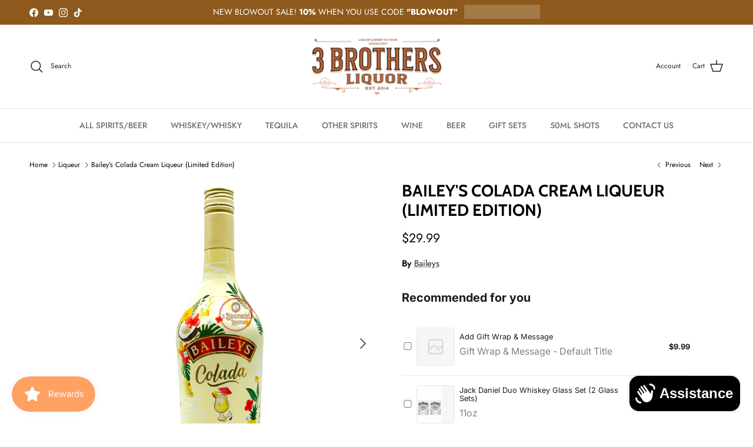

--- FILE ---
content_type: text/javascript
request_url: https://3brothersliquor.com/cdn/shop/t/28/assets/countdown-timer.js?v=109868357729466903001730282486
body_size: 156
content:
if(!customElements.get("countdown-timer")){class CountdownTimer extends HTMLElement{constructor(){super(),this.endDate=new Date(this.dataset.endDate).getTime(),Number(this.endDate)&&(this.closest(".marquee-item")||window.initLazyScript(this,this.init.bind(this)))}init(){this.daysEl=this.querySelector(".js-days .countdown__number-part"),this.hoursPart1El=this.querySelector(".js-hours .countdown__number-part-1"),this.hoursPart2El=this.querySelector(".js-hours .countdown__number-part-2"),this.minsPart1El=this.querySelector(".js-mins .countdown__number-part-1"),this.minsPart2El=this.querySelector(".js-mins .countdown__number-part-2"),this.secsPart1El=this.querySelector(".js-secs .countdown__number-part-1"),this.secsPart2El=this.querySelector(".js-secs .countdown__number-part-2"),this.second=1e3,this.minute=60*this.second,this.hour=60*this.minute,this.day=24*this.hour;const numberTransitionDuration=getComputedStyle(this).getPropertyValue("--countdown-number-transition-duration");numberTransitionDuration&&(this.numberTransitionDurationMS=CountdownTimer.durationToMS(numberTransitionDuration),this.animated=this.numberTransitionDurationMS>0),this.animated&&this.querySelectorAll(".countdown__number:is(.js-hours, .js-mins, .js-secs) .countdown__number-part").forEach(el=>{el.innerHTML="";const span1=document.createElement("span");span1.className="countdown__number-part-current",span1.textContent="0";const span2=document.createElement("span");span2.className="countdown__number-part-previous",span2.textContent="0",el.append(span1,span2)}),this.timer(),this.interval=setInterval(this.timer.bind(this),this.second),this.setAttribute("loaded","")}timer(){const timeDiff=this.endDate-new Date;if(timeDiff<0){clearInterval(this.interval),this.setAttribute("loaded","");return}const days=Math.floor(timeDiff/this.day),hours=Math.floor(timeDiff/this.hour),mins=Math.floor(timeDiff/this.minute),secs=Math.floor(timeDiff/this.second);days===0&&(this.daysEl.closest(".countdown__item").classList.add("countdown__item--is-0"),this.daysEl.classList.add("countdown__number-part--is-0")),this.daysEl.textContent=days;const displayHours=String(hours-days*24).padStart(2,"0");this.setPartValue(this.hoursPart1El,displayHours[0],!0),this.setPartValue(this.hoursPart2El,displayHours[1]);const displayMins=String(mins-hours*60).padStart(2,"0");this.setPartValue(this.minsPart1El,displayMins[0],!0),this.setPartValue(this.minsPart2El,displayMins[1]);const displaySecs=String(secs-mins*60).padStart(2,"0");this.setPartValue(this.secsPart1El,displaySecs[0],!0),this.setPartValue(this.secsPart2El,displaySecs[1]),this.setAttribute("loaded","")}setPartValue(part,value,setZeroClass){if(setZeroClass&&part.classList.toggle("countdown__number-part--is-0",value==="0"),this.animated){const current=part.querySelector(".countdown__number-part-current");if(value!==current.textContent){const previous=part.querySelector(".countdown__number-part-previous");part.classList.add("countdown__number-part--start-transition"),previous.textContent=current.textContent,current.textContent=value,setTimeout(()=>{requestAnimationFrame(()=>part.classList.remove("countdown__number-part--start-transition"))},20)}}else part.textContent=value}static durationToMS(duration){if(duration.indexOf("ms")>0)return parseInt(duration,10);if(duration.indexOf("s")>0)return parseFloat(duration)*1e3;throw new Error(`Duration unit not recognised: ${duration}`)}}customElements.define("countdown-timer",CountdownTimer)}
//# sourceMappingURL=/cdn/shop/t/28/assets/countdown-timer.js.map?v=109868357729466903001730282486
